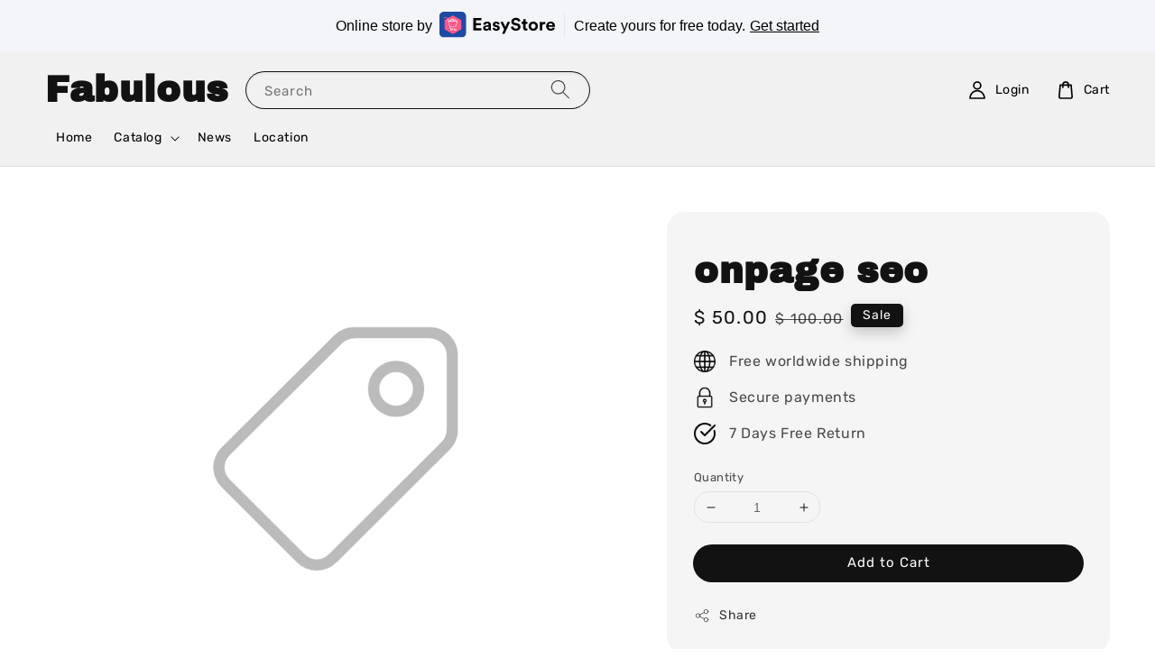

--- FILE ---
content_type: text/javascript
request_url: https://themes.easystore.co/63057/assets/global.js?t=1769426421
body_size: 5099
content:

function getFocusableElements(container) {
  return Array.from(
    container.querySelectorAll(
      "summary, a[href], button:enabled, [tabindex]:not([tabindex^='-']), [draggable], area, input:not([type=hidden]):enabled, select:enabled, textarea:enabled, object, iframe"
    )
  );
}

const trapFocusHandlers = {};

function trapFocus(container, elementToFocus = container) {
  var elements = getFocusableElements(container);
  var first = elements[0];
  var last = elements[elements.length - 1];

  removeTrapFocus();

  trapFocusHandlers.focusin = (event) => {
    if (
      event.target !== container &&
      event.target !== last &&
      event.target !== first
    )
      return;

    document.addEventListener('keydown', trapFocusHandlers.keydown);
  };

  trapFocusHandlers.focusout = function() {
    document.removeEventListener('keydown', trapFocusHandlers.keydown);
  };

  trapFocusHandlers.keydown = function(event) {
    if (event.code.toUpperCase() !== 'TAB') return; // If not TAB key
    // On the last focusable element and tab forward, focus the first element.
    if (event.target === last && !event.shiftKey) {
      event.preventDefault();
      first.focus();
    }

    //  On the first focusable element and tab backward, focus the last element.
    if (
      (event.target === container || event.target === first) &&
      event.shiftKey
    ) {
      event.preventDefault();
      last.focus();
    }
  };

  document.addEventListener('focusout', trapFocusHandlers.focusout);
  document.addEventListener('focusin', trapFocusHandlers.focusin);

  elementToFocus.focus();
}

const serializeForm = form => {
  const obj = {};
  const formData = new FormData(form);
  for (const key of formData.keys()) {
    const regex = /(?:^(properties\[))(.*?)(?:\]$)/;
    let matches_array = key.match(/\[\]/);

    if (matches_array) {
      let new_key = key.replace(/[^a-zA-Z0-9_-]/g, "")
      
      obj[new_key] = new FormData(form).getAll(key)

    } else if (regex.test(key)) { 
      obj.properties = obj.properties || {};
      obj.properties[regex.exec(key)[2]] = formData.get(key);
    } else {
      obj[key] = formData.get(key);
    }
  }
console.log('obj',obj);
  return JSON.stringify(obj);
};

function removeTrapFocus(elementToFocus = null) {
  document.removeEventListener('focusin', trapFocusHandlers.focusin);
  document.removeEventListener('focusout', trapFocusHandlers.focusout);
  document.removeEventListener('keydown', trapFocusHandlers.keydown);

  if (elementToFocus) elementToFocus.focus();
}

function pauseAllMedia() {
  document.querySelectorAll('.js-youtube').forEach((video) => {
    video.contentWindow.postMessage('{"event":"command","func":"' + 'pauseVideo' + '","args":""}', '*');
  });
  document.querySelectorAll('.js-vimeo').forEach((video) => {
    video.contentWindow.postMessage('{"method":"pause"}', '*');
  });
  document.querySelectorAll('video').forEach((video) => video.pause());
  document.querySelectorAll('product-model').forEach((model) => {
    if (model.modelViewerUI) modelViewerUI.pause();
  });
}

function debounce(fn, wait) {
  let t;
  return (...args) => {
    clearTimeout(t);
    t = setTimeout(() => fn.apply(this, args), wait);
  };
}

function slideToggle(element, duration = 300, trigger) {
  if (!element) return;

  const icon = trigger.querySelector('.chevron-icon'); 
  const isHidden = window.getComputedStyle(element).display === "none";

  if (isHidden) {
      // Show the element
      element.style.display = "block";
      const height = element.scrollHeight;
      element.style.height = "0px";
      element.style.overflow = "hidden";

      setTimeout(() => {
          element.style.transition = `height ${duration}ms ease-in-out`;
          element.style.height = height + "px";

          setTimeout(() => {
              element.style.height = "";
              element.style.transition = "";
              element.style.overflow = "";
          }, duration);

          if (icon) {
              icon.classList.add('rotate');
          }
      }, 10);
  } else {
      // Hide the element
      const height = element.scrollHeight;
      element.style.height = height + "px";
      element.style.overflow = "hidden";

      setTimeout(() => {
          element.style.transition = `height ${duration}ms ease-in-out`;
          element.style.height = "0px";

          setTimeout(() => {
              element.style.display = "none";
              element.style.height = "";
              element.style.transition = "";
              element.style.overflow = "";
          }, duration);

          if (icon) {
              icon.classList.remove('rotate');
          }
      }, 10);
  }
}

document.querySelectorAll('.rte table').forEach((table) => {
  table.outerHTML = '<div class="table-wrapper">'+ table.outerHTML +'</div>'
})

class QuantityInput extends HTMLElement {
  constructor() {
    super();
    this.input = this.querySelector('input');
    this.changeEvent = new Event('change', { bubbles: true })

    this.querySelectorAll('button').forEach(
      (button) => button.addEventListener('click', this.onButtonClick.bind(this))
    );
  }

  onButtonClick(event) {
    event.preventDefault();
    const previousValue = this.input.value;

    event.target.name === 'plus' ? this.input.stepUp() : this.input.stepDown();
    if (previousValue !== this.input.value) this.input.dispatchEvent(this.changeEvent);
  }
}

customElements.define('quantity-input', QuantityInput);

class VariantSelects {

  onVariantChange(selected_variant, prefix_id = '') {
    this.currentVariant = selected_variant
    this.productForm = document.getElementById(`AddToCartForm${prefix_id}`);
    this.productInfo = document.getElementById(`ProductInfo${prefix_id}`);

    this.toggleAddButton(true, '', false);
    this.updateProductPrice();

    if (!this.currentVariant || (!this.currentVariant.available && this.currentVariant.inventory_quantity != 0)) {
      this.toggleAddButton(true, '', true);
      this.setUnavailable();
    } else {

      const price = document.getElementById('price');
      if (price) price.classList.remove('visibility-hidden');
      this.toggleAddButton(!this.currentVariant.available, window.variantStrings.soldOut);
    }
  }
  
  updateVariantsUnavailable(all_variants,variants_unavailable){
    let match_disabled_variant = {};
    variants_unavailable.forEach((variant_unavailable)=>{
      let matched_variant = this.matchVariantUnavailable(this.currentVariant.options,variant_unavailable.options)
      if(matched_variant){
        Object.keys(matched_variant).forEach(key => {
          let option_index = `option${Number(key) + 1}`;
          match_disabled_variant[option_index] = match_disabled_variant[option_index] ?? [];
          if(key == '0' && this.currentVariant.options.length > 1) {
            match_disabled_variant[option_index].push(...this.matchOptionUnavailable(key, matched_variant[key], variants_unavailable, all_variants));
          }else{
            match_disabled_variant[option_index].push(...matched_variant[key]);
          }
        });
      }
    })
      
    this.productForm.querySelectorAll(`.disabled`).forEach((el)=>{
      el.classList.remove('disabled'),el.removeAttribute("disabled");
    })

    Object.entries(match_disabled_variant).forEach(([key, values]) => {
      values.forEach(value => {
        let escaped_value = value.replace(/'/g, "\\'"),
            el = this.productForm.querySelector(`[data-option='${key}'] [value='${escaped_value}']`);
            el.classList.add('disabled');
            // el.disabled = true;
      });
    });
    
  }
  
  matchVariantUnavailable(selected_variant,variant_unavailable){
    let matches = selected_variant.filter((value,index) => variant_unavailable[index] == value );
    if (matches.length == selected_variant.length - 1) {
      let option_unavailable = variant_unavailable.filter((value,index) => selected_variant[index] != value),
          option_index = variant_unavailable.findIndex(value => option_unavailable.includes(value));
      return { [option_index] : option_unavailable };
    }
    return false;
  }

  matchOptionUnavailable(index,options,variants_unavailable,all_variants){
    let total_unavailable_option = [];
    options.forEach(option => {
      let matches_available = all_variants.filter((value) => value.options[index] == option),
          matches_unavailable = variants_unavailable.filter((value) => value.options[index] == option);
          
      if (matches_available.length == matches_unavailable.length) total_unavailable_option.push(option)
    })
    return total_unavailable_option;
  }

  toggleAddButton(disable = true, text, modifyClass = true) {
    if (!this.productForm) return;

    const addButton = this.productForm.querySelector('[name="add"]');
    if (!addButton) return;

    if (disable) {
      addButton.setAttribute('disabled', true);
      if (text) addButton.innerHTML = text;
    } else {
      addButton.removeAttribute('disabled');
      addButton.innerHTML = window.variantStrings.addToCart;
      if(addButton.dataset.updateCart)  addButton.innerHTML = window.variantStrings.updateCart;
    }

    if (!modifyClass) return;
  }


  updateProductPrice(){
    [...this.productInfo.querySelectorAll('.price-item .money')].map((el)=>{
      el.innerHTML = EasyStore.Currencies.formatMoney(this.currentVariant.price)
    });
    [...this.productInfo.querySelectorAll('.price__compare .money')].map((el)=>{
      el.innerHTML = EasyStore.Currencies.formatMoney(this.currentVariant.compare_at_price)
    });

    this.productInfo.querySelector('#price .price').classList.remove('price--sold-out','price--on-sale')
    this.productInfo.querySelector('.product-form__quantity').style.display = ''
    this.productInfo.querySelector('.product-form__submit').style.display = ''

    if(this.currentVariant.compare_at_price > this.currentVariant.price) this.productInfo.querySelector('#price .price').classList.add('price--on-sale')
    if(!this.currentVariant.available && this.currentVariant.inventory_quantity <= 0) {
      this.productInfo.querySelector('#price .price').classList.add('price--sold-out')
      this.productInfo.querySelector('.product-form__quantity').style.display = 'none'
    }

    if(this.currentVariant.price <= 0){
      this.productInfo.querySelector('.product-form__quantity').style.display = 'none'
      this.productInfo.querySelector('.product-form__submit').style.display = 'none'
    }
    
  }

  setUnavailable() {
    const addButton = this.productForm.querySelector('[name="add"]');
    const price = document.getElementById('price');
    if (!addButton) return;
    addButton.innerHTML = window.variantStrings.unavailable;
    if (price) price.classList.add('visibility-hidden');
  }

}
const VariantSelector = new VariantSelects;


class MenuDrawer extends HTMLElement {
  constructor() {
    super();

    this.mainDetailsToggle = this.querySelector('details');
    const summaryElements = this.querySelectorAll('summary');
    this.addAccessibilityAttributes(summaryElements);

    if (navigator.platform === 'iPhone') document.documentElement.style.setProperty('--viewport-height', `${window.innerHeight}px`);

    this.addEventListener('keyup', this.onKeyUp.bind(this));
    this.addEventListener('focusout', this.onFocusOut.bind(this));
    this.bindEvents();
  }

  bindEvents() {
    this.querySelectorAll('summary').forEach(summary => summary.addEventListener('click', this.onSummaryClick.bind(this)));
    this.querySelectorAll('button').forEach(button => button.addEventListener('click', this.onCloseButtonClick.bind(this)));
  }

  addAccessibilityAttributes(summaryElements) {
    summaryElements.forEach(element => {
      element.setAttribute('role', 'button');
      element.setAttribute('aria-expanded', false);
      element.setAttribute('aria-controls', element.nextElementSibling.id);
    });
  }

  onKeyUp(event) {
    if(event.code.toUpperCase() !== 'ESCAPE') return;

    const openDetailsElement = event.target.closest('details[open]');
    if(!openDetailsElement) return;

    openDetailsElement === this.mainDetailsToggle ? this.closeMenuDrawer(this.mainDetailsToggle.querySelector('summary')) : this.closeSubmenu(openDetailsElement);
  }

  onSummaryClick(event) {
    const summaryElement = event.currentTarget;
    const detailsElement = summaryElement.parentNode;
    const isOpen = detailsElement.hasAttribute('open');

    if (detailsElement === this.mainDetailsToggle) {
      if(isOpen) event.preventDefault();
      isOpen ? this.closeMenuDrawer(summaryElement) : this.openMenuDrawer(summaryElement);
    } else {
      trapFocus(summaryElement.nextElementSibling, detailsElement.querySelector('button'));

      setTimeout(() => {
        detailsElement.classList.add('menu-opening');
      });
    }
  }

  openMenuDrawer(summaryElement) {
    setTimeout(() => {
      this.mainDetailsToggle.classList.add('menu-opening');
    });
    summaryElement.setAttribute('aria-expanded', true);
    trapFocus(this.mainDetailsToggle, summaryElement);
    document.body.classList.add(`overflow-hidden-${this.dataset.breakpoint}`);
  }

  closeMenuDrawer(event, elementToFocus = false) {
    if (event !== undefined) {
      this.mainDetailsToggle.classList.remove('menu-opening');
      this.mainDetailsToggle.querySelectorAll('details').forEach(details =>  {
        details.removeAttribute('open');
        details.classList.remove('menu-opening');
      });
      this.mainDetailsToggle.querySelector('summary').setAttribute('aria-expanded', false);
      document.body.classList.remove(`overflow-hidden-${this.dataset.breakpoint}`);
      removeTrapFocus(elementToFocus);
      this.closeAnimation(this.mainDetailsToggle);
    }
  }

  onFocusOut(event) {
    setTimeout(() => {
      if (this.mainDetailsToggle.hasAttribute('open') && !this.mainDetailsToggle.contains(document.activeElement)) this.closeMenuDrawer();
    });
  }

  onCloseButtonClick(event) {
    const detailsElement = event.currentTarget.closest('details');
    this.closeSubmenu(detailsElement);
  }

  closeSubmenu(detailsElement) {
    detailsElement.classList.remove('menu-opening');
    removeTrapFocus();
    this.closeAnimation(detailsElement);
  }

  closeAnimation(detailsElement) {
    let animationStart;

    const handleAnimation = (time) => {
      if (animationStart === undefined) {
        animationStart = time;
      }

      const elapsedTime = time - animationStart;

      if (elapsedTime < 400) {
        window.requestAnimationFrame(handleAnimation);
      } else {
        detailsElement.removeAttribute('open');
        if (detailsElement.closest('details[open]')) {
          trapFocus(detailsElement.closest('details[open]'), detailsElement.querySelector('summary'));
        }
      }
    }

    window.requestAnimationFrame(handleAnimation);
  }
}

customElements.define('menu-drawer', MenuDrawer);

class HeaderDrawer extends MenuDrawer {
  constructor() {
    super();
  }

  openMenuDrawer(summaryElement) {
    this.header = this.header || document.getElementById('easystore-section-header');
    this.borderOffset = this.borderOffset || this.closest('.header-wrapper').classList.contains('header-wrapper--border-bottom') ? 1 : 0;
    document.documentElement.style.setProperty('--header-bottom-position', `${parseInt(this.header.getBoundingClientRect().bottom - this.borderOffset)}px`);

    setTimeout(() => {
      this.mainDetailsToggle.classList.add('menu-opening');
    });

    summaryElement.setAttribute('aria-expanded', true);
    trapFocus(this.mainDetailsToggle, summaryElement);
    document.body.classList.add(`overflow-hidden-${this.dataset.breakpoint}`);
  }
}

customElements.define('header-drawer', HeaderDrawer);

class DeferredMedia extends HTMLElement {
  constructor() {
    super();
    const poster = this.querySelector('[id^="Deferred-Poster-"]');
    if (!poster) return;
    poster.addEventListener('click', this.loadContent.bind(this));

    let youtube_id = this.querySelector('iframe').getAttribute('data-video-id'),
        VID_REGEX = /(?:youtube(?:-nocookie)?\.com\/(?:[^\/\n\s]+\/\S+\/|(?:v|e(?:mbed)?)\/|\S*?[?&]v=)|youtu\.be\/)([a-zA-Z0-9_-]{11})/;
    if(youtube_id.match(VID_REGEX) != null) youtube_id = youtube_id.match(VID_REGEX)[1];
    this.querySelector('iframe').src = `https://www.youtube.com/embed/${ youtube_id }?enablejsapi=1&rel=0`
  }
  
  loadContent() {
    window.pauseAllMedia();
    if (!this.getAttribute('loaded')) {

      this.setAttribute('loaded', true);
      this.querySelector('video, model-viewer, iframe').focus();

      this.querySelectorAll('.js-youtube').forEach((video) => {
        video.contentWindow.postMessage('{"event":"command","func":"' + 'playVideo' + '","args":""}', '*');
      });

    }
  }
}

customElements.define('deferred-media', DeferredMedia);

class SliderComponent extends HTMLElement {
  constructor() {
    super();
    this.slider = this.querySelector('ul');
    this.sliderItems = this.querySelectorAll('li');
    this.pageCount = this.querySelector('.slider-counter--current');
    this.pageTotal = this.querySelector('.slider-counter--total');
    this.prevButton = this.querySelector('button[name="previous"]');
    this.nextButton = this.querySelector('button[name="next"]');

    if (!this.slider || !this.nextButton) return;

    const resizeObserver = new ResizeObserver(entries => this.initPages());
    resizeObserver.observe(this.slider);

    this.slider.addEventListener('scroll', this.update.bind(this));
    this.prevButton.addEventListener('click', this.onButtonClick.bind(this));
    this.nextButton.addEventListener('click', this.onButtonClick.bind(this));
  }

  initPages() {
    const sliderItemsToShow = Array.from(this.sliderItems).filter(element => element.clientWidth > 0);
    this.sliderLastItem = sliderItemsToShow[sliderItemsToShow.length - 1];
    if (sliderItemsToShow.length === 0) return;
    this.slidesPerPage = Math.floor(this.slider.clientWidth / sliderItemsToShow[0].clientWidth);
    this.totalPages = sliderItemsToShow.length - this.slidesPerPage + 1;
    this.update();
  }

  update() {
    if (!this.pageCount || !this.pageTotal) return;
    this.currentPage = Math.round(this.slider.scrollLeft / this.sliderLastItem.clientWidth) + 1;

    if (this.currentPage === 1) {
      this.prevButton.setAttribute('disabled', true);
    } else {
      this.prevButton.removeAttribute('disabled');
    }

    if (this.currentPage === this.totalPages) {
      this.nextButton.setAttribute('disabled', true);
    } else {
      this.nextButton.removeAttribute('disabled');
    }

    this.pageCount.textContent = this.currentPage;
    this.pageTotal.textContent = this.totalPages;
  }

  onButtonClick(event) {
    console.log('onButtonClick');
    event.preventDefault();
    const slideScrollPosition = event.currentTarget.name === 'next' ? this.slider.scrollLeft + this.sliderLastItem.clientWidth : this.slider.scrollLeft - this.sliderLastItem.clientWidth;
    this.slider.scrollTo({
      left: slideScrollPosition
    });
  }
}

customElements.define('slider-component', SliderComponent);

class AddToCartButton extends HTMLElement {
  constructor() {
    super();

    this.loading = this.querySelector('.loading-overlay');
    this.button = this.querySelector('.addToClassList');
    this.quickviewModal = document.querySelector('product-quickview-modal');
    this.button.addEventListener('click', this.onSubmitHandler.bind(this), { passive: false });
    this.cartNotification = document.querySelector('cart-notification');
  }

  async onSubmitHandler(evt) {
    evt.preventDefault();
    this.setLoading(true);
    const { productId } = this.button.dataset;

    if (window.getProductProperties && productId && this.quickviewModal) {
      const hasProps = await new Promise(resolve => {
        window.getProductProperties(true, productId, null, res => resolve(!!res.propertyStatus));
      });
      if (hasProps) {
        this.quickviewModal.open(this.button);
        this.setLoading(false);
        return;
      } 
    } 
    this.addToCartHandler();
  }

  addToCartHandler() {
    const { variantId, productHandle, productPriceMax, productAvailable } = this.button.dataset;

    // If product is unavailable or price is zero, redirect to product page
    if (productPriceMax <= 0 || !productAvailable) {
      window.location.href = `/products/${productHandle}`;
      return;
    }

    // If sole variant is selected, add to cart
    if (variantId) {
      this.addToCart();
      return;
    }

    // If quickview modal exists, open it; otherwise, redirect
    if (productHandle && this.quickviewModal) {
      this.quickviewModal.open(this.button);
      this.setLoading(false);
      return;
    }
    window.location.href = `/products/${productHandle}`;
  }

  addToCart(){
    this.cartNotification.setActiveElement(document.activeElement);

    this.button.classList.add('transparent');

    const body = {
      _token : this.button.dataset.token,
      id : this.button.dataset.variantId,
      quantity : this.button.dataset.quantity
    }

    EasyStore.Action.addToCart(body,(cart)=>{

      if(window.location.pathname == '/cart'){
        location.reload()
      }else if(cart.item_count != undefined && cart.latest_items != undefined){
        this.cartNotification.renderContents(cart)
      } 
      
      console.log('addToCart',cart);
      this.setLoading(false);
    })
  }

  setLoading(isLoading = true){
    if (isLoading) {
      this.button.classList.add('transparent');
      this.loading.classList.remove('hidden');
    } else {
      this.button.classList.remove('transparent');
      this.loading.classList.add('hidden');
    }
  }

}

customElements.define('add-to-cart-button', AddToCartButton);
